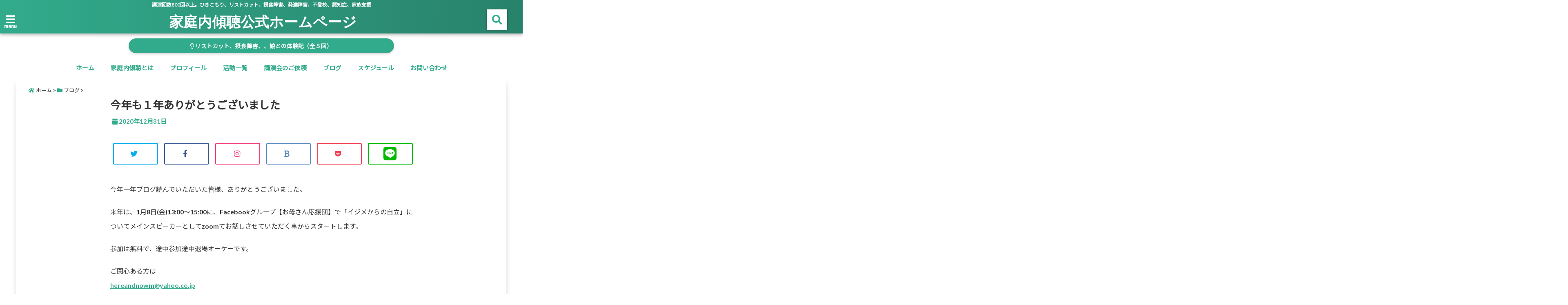

--- FILE ---
content_type: text/html; charset=UTF-8
request_url: https://kateinai-keicho.com/blog30/
body_size: 16132
content:
<!DOCTYPE html>
<!--[if lt IE 7]> <html class="ie6" lang="ja"
	prefix="og: https://ogp.me/ns#" > <![endif]-->
<!--[if IE 7]> <html class="i7" lang="ja"
	prefix="og: https://ogp.me/ns#" > <![endif]-->
<!--[if IE 8]> <html class="ie" lang="ja"
	prefix="og: https://ogp.me/ns#" > <![endif]-->
<!--[if gt IE 8]><!--> <html lang="ja"
	prefix="og: https://ogp.me/ns#" > <!--<![endif]-->
<head>
<!--[if lt IE 9]>
<script src="https://css3-mediaqueries-js.googlecode.com/svn/trunk/css3-mediaqueries.js"></script>
<script src="https://kateinai-keicho.com/wp-content/themes/elephant3/js/html5shiv.js"></script>
<![endif]-->
<meta charset="UTF-8" />
<meta name="viewport" content="width=device-width,initial-scale=1.0,user-scalable=no">
<meta name="format-detection" content="telephone=no" />
<title>今年も１年ありがとうございました | 家庭内傾聴公式ホームページ</title>
<link rel="alternate" type="application/rss+xml" title="家庭内傾聴公式ホームページ RSS Feed" href="https://kateinai-keicho.com/feed/" />
<link rel="pingback" href="https://kateinai-keicho.com/xmlrpc.php" />


<!-- All in One SEO Pack 3.3.3 によって Michael Torbert の Semper Fi Web Design[795,836] -->
<script type="application/ld+json" class="aioseop-schema">{"@context":"https://schema.org","@graph":[{"@type":"Organization","@id":"https://kateinai-keicho.com/#organization","url":"https://kateinai-keicho.com/","name":"\u5bb6\u5ead\u5185\u50be\u8074\u516c\u5f0f\u30db\u30fc\u30e0\u30da\u30fc\u30b8","sameAs":[]},{"@type":"WebSite","@id":"https://kateinai-keicho.com/#website","url":"https://kateinai-keicho.com/","name":"\u5bb6\u5ead\u5185\u50be\u8074\u516c\u5f0f\u30db\u30fc\u30e0\u30da\u30fc\u30b8","publisher":{"@id":"https://kateinai-keicho.com/#organization"},"potentialAction":{"@type":"SearchAction","target":"https://kateinai-keicho.com/?s={search_term_string}","query-input":"required name=search_term_string"}},{"@type":"WebPage","@id":"https://kateinai-keicho.com/blog30/#webpage","url":"https://kateinai-keicho.com/blog30/","inLanguage":"ja","name":"\u4eca\u5e74\u3082\uff11\u5e74\u3042\u308a\u304c\u3068\u3046\u3054\u3056\u3044\u307e\u3057\u305f","isPartOf":{"@id":"https://kateinai-keicho.com/#website"},"image":{"@type":"ImageObject","@id":"https://kateinai-keicho.com/blog30/#primaryimage","url":"https://kateinai-keicho.com/wp-content/uploads/2020/07/777.jpg","width":2015,"height":1463},"primaryImageOfPage":{"@id":"https://kateinai-keicho.com/blog30/#primaryimage"},"datePublished":"2020-12-31T00:33:41+09:00","dateModified":"2020-12-31T00:45:51+09:00"},{"@type":"Article","@id":"https://kateinai-keicho.com/blog30/#article","isPartOf":{"@id":"https://kateinai-keicho.com/blog30/#webpage"},"author":{"@id":"https://kateinai-keicho.com/author/tosa/#author"},"headline":"\u4eca\u5e74\u3082\uff11\u5e74\u3042\u308a\u304c\u3068\u3046\u3054\u3056\u3044\u307e\u3057\u305f","datePublished":"2020-12-31T00:33:41+09:00","dateModified":"2020-12-31T00:45:51+09:00","commentCount":0,"mainEntityOfPage":{"@id":"https://kateinai-keicho.com/blog30/#webpage"},"publisher":{"@id":"https://kateinai-keicho.com/#organization"},"articleSection":"\u30d6\u30ed\u30b0","image":{"@type":"ImageObject","@id":"https://kateinai-keicho.com/blog30/#primaryimage","url":"https://kateinai-keicho.com/wp-content/uploads/2020/07/777.jpg","width":2015,"height":1463}},{"@type":"Person","@id":"https://kateinai-keicho.com/author/tosa/#author","name":"tosa","sameAs":[],"image":{"@type":"ImageObject","@id":"https://kateinai-keicho.com/#personlogo","url":"https://secure.gravatar.com/avatar/e80e3f9966b4ff5d4875898f1e66c2f2?s=96&d=mm&r=g","width":96,"height":96,"caption":"tosa"}}]}</script>
<link rel="canonical" href="https://kateinai-keicho.com/blog30/" />
<meta property="og:type" content="article" />
<meta property="og:title" content="今年も１年ありがとうございました | 家庭内傾聴公式ホームページ" />
<meta property="og:description" content="今年一年ブログ読んでいただいた皆様、ありがとうございました。 来年は、1月8日(金)13:00～15:00に、Facebookグループ【お母さん応援団】で「イジメからの自立」についてメインスピーカーとしてzoomてお話しさせていただく事からスタートします。 参加は無料で、途中参加途中退場オーケーです。 ご関心ある方は hereandnowm@yahoo.co.jp までメールください。 当日のUR" />
<meta property="og:url" content="https://kateinai-keicho.com/blog30/" />
<meta property="og:site_name" content="家庭内傾聴公式ホームページ" />
<meta property="og:image" content="https://kateinai-keicho.com/wp-content/uploads/2020/07/777-1024x743.jpg" />
<meta property="fb:admins" content="miyae.tosa" />
<meta property="article:published_time" content="2020-12-31T00:33:41Z" />
<meta property="article:modified_time" content="2020-12-31T00:45:51Z" />
<meta property="og:image:secure_url" content="https://kateinai-keicho.com/wp-content/uploads/2020/07/777-1024x743.jpg" />
<meta name="twitter:card" content="summary_large_image" />
<meta name="twitter:title" content="今年も１年ありがとうございました | 家庭内傾聴公式ホームページ" />
<meta name="twitter:description" content="今年一年ブログ読んでいただいた皆様、ありがとうございました。 来年は、1月8日(金)13:00～15:00に、Facebookグループ【お母さん応援団】で「イジメからの自立」についてメインスピーカーとしてzoomてお話しさせていただく事からスタートします。 参加は無料で、途中参加途中退場オーケーです。 ご関心ある方は hereandnowm@yahoo.co.jp までメールください。 当日のUR" />
<meta name="twitter:image" content="https://kateinai-keicho.com/wp-content/uploads/2020/07/777-1024x743.jpg" />
			<script type="text/javascript" >
				window.ga=window.ga||function(){(ga.q=ga.q||[]).push(arguments)};ga.l=+new Date;
				ga('create', 'UA-7636425-2', 'auto');
				// Plugins
				
				ga('send', 'pageview');
			</script>
			<script async src="https://www.google-analytics.com/analytics.js"></script>
			<!-- All in One SEO Pack -->
<link rel='dns-prefetch' href='//ajax.googleapis.com' />
<link rel='dns-prefetch' href='//s.w.org' />
		<script type="text/javascript">
			window._wpemojiSettings = {"baseUrl":"https:\/\/s.w.org\/images\/core\/emoji\/12.0.0-1\/72x72\/","ext":".png","svgUrl":"https:\/\/s.w.org\/images\/core\/emoji\/12.0.0-1\/svg\/","svgExt":".svg","source":{"concatemoji":"https:\/\/kateinai-keicho.com\/wp-includes\/js\/wp-emoji-release.min.js?ver=5.3.20"}};
			!function(e,a,t){var n,r,o,i=a.createElement("canvas"),p=i.getContext&&i.getContext("2d");function s(e,t){var a=String.fromCharCode;p.clearRect(0,0,i.width,i.height),p.fillText(a.apply(this,e),0,0);e=i.toDataURL();return p.clearRect(0,0,i.width,i.height),p.fillText(a.apply(this,t),0,0),e===i.toDataURL()}function c(e){var t=a.createElement("script");t.src=e,t.defer=t.type="text/javascript",a.getElementsByTagName("head")[0].appendChild(t)}for(o=Array("flag","emoji"),t.supports={everything:!0,everythingExceptFlag:!0},r=0;r<o.length;r++)t.supports[o[r]]=function(e){if(!p||!p.fillText)return!1;switch(p.textBaseline="top",p.font="600 32px Arial",e){case"flag":return s([127987,65039,8205,9895,65039],[127987,65039,8203,9895,65039])?!1:!s([55356,56826,55356,56819],[55356,56826,8203,55356,56819])&&!s([55356,57332,56128,56423,56128,56418,56128,56421,56128,56430,56128,56423,56128,56447],[55356,57332,8203,56128,56423,8203,56128,56418,8203,56128,56421,8203,56128,56430,8203,56128,56423,8203,56128,56447]);case"emoji":return!s([55357,56424,55356,57342,8205,55358,56605,8205,55357,56424,55356,57340],[55357,56424,55356,57342,8203,55358,56605,8203,55357,56424,55356,57340])}return!1}(o[r]),t.supports.everything=t.supports.everything&&t.supports[o[r]],"flag"!==o[r]&&(t.supports.everythingExceptFlag=t.supports.everythingExceptFlag&&t.supports[o[r]]);t.supports.everythingExceptFlag=t.supports.everythingExceptFlag&&!t.supports.flag,t.DOMReady=!1,t.readyCallback=function(){t.DOMReady=!0},t.supports.everything||(n=function(){t.readyCallback()},a.addEventListener?(a.addEventListener("DOMContentLoaded",n,!1),e.addEventListener("load",n,!1)):(e.attachEvent("onload",n),a.attachEvent("onreadystatechange",function(){"complete"===a.readyState&&t.readyCallback()})),(n=t.source||{}).concatemoji?c(n.concatemoji):n.wpemoji&&n.twemoji&&(c(n.twemoji),c(n.wpemoji)))}(window,document,window._wpemojiSettings);
		</script>
		<style type="text/css">
img.wp-smiley,
img.emoji {
	display: inline !important;
	border: none !important;
	box-shadow: none !important;
	height: 1em !important;
	width: 1em !important;
	margin: 0 .07em !important;
	vertical-align: -0.1em !important;
	background: none !important;
	padding: 0 !important;
}
</style>
	<link rel='stylesheet' id='wp-block-library-css'  href='https://kateinai-keicho.com/wp-includes/css/dist/block-library/style.min.css?ver=5.3.20' type='text/css' media='all' />
<link rel='stylesheet' id='style-css'  href='https://kateinai-keicho.com/wp-content/themes/elephant3/style.css?ver=5.3.20' type='text/css' media='all' />
<link rel='stylesheet' id='child-style-css'  href='https://kateinai-keicho.com/wp-content/themes/elephant3-child/style.css?ver=5.3.20' type='text/css' media='all' />
<link rel='https://api.w.org/' href='https://kateinai-keicho.com/wp-json/' />
<link rel='shortlink' href='https://kateinai-keicho.com/?p=573' />
<link rel="alternate" type="application/json+oembed" href="https://kateinai-keicho.com/wp-json/oembed/1.0/embed?url=https%3A%2F%2Fkateinai-keicho.com%2Fblog30%2F" />
<link rel="alternate" type="text/xml+oembed" href="https://kateinai-keicho.com/wp-json/oembed/1.0/embed?url=https%3A%2F%2Fkateinai-keicho.com%2Fblog30%2F&#038;format=xml" />

<style type="text/css">




/*********************************************************
　カスタマイザーのサイトカラー対応部分
*********************************************************/
/*===============================
  1-AB.ヘッダーの背景色（メインカラー）
===============================*/
#header-upper-area {
	background: -webkit-linear-gradient(left, #32ab8c, #28826b); 
	background: linear-gradient(to right, #32ab8c, #28826b); 
}

/*===============================
  2.ヘッダー部分文字色
===============================*/
#left-menu { color: #ffffff;}
header .sitename a { color: #ffffff;}
header h1 { color: #ffffff;}
header .descr { color: #ffffff;}
.menu-title { color: #ffffff;}
header .sitename { color: #ffffff;}

/*===============================
3.SP&Tablet左メニューカラー
===============================*/
.left-menu-header { background:#32ab8c;}
#left-menu-wrap h4 { background:#32ab8c;}

/*===============================
4.ナビメニューの文字色
===============================*/
#spnaviwrap .spnavi ul li a { color: #32ab8c;}
#navi-large-area a { color: #32ab8c;}
#search-button { color: #32ab8c;}


/*===============================
  5.ナビメニューの文字色(MO)
===============================*/
#main-navigation li a:hover {color: #ffffff;}


/*===============================
  6.ナビメニュー背景色
===============================*/
#search-button{ background:#ffffff;}
.header-info{ background:#ffffff;}
#navi-large-area{ background:#ffffff;}
#spnaviwrap{ background:#ffffff;}
#under-navi{ background:#ffffff;}
/*===============================
  7.ナビメニュー背景色（MO)
===============================*/
#main-navigation li a:hover{ background:#32ab8c;}


/*===============================
  8.ナビドロップダウン文字色
===============================*/
#main-navigation li ul li a{ color: #ffffff;}

/*===============================
  9.ナビドロップダウン背景色
===============================*/
#main-navigation li ul li a{background:#32ab8c;}



/*===============================
  8.メインの文字色
===============================*/
body { color:#333333;}
.post h3 {	color:#333333;}

/*===============================
  9.リンク色
===============================*/
/*リンクテキストの色*/
a { color:#32ab8c;
}
/*ページャー*/
.pagination span, .pagination a {color: #32ab8c;}
.pagination .current {
	background-color: #32ab8c;
}
#comments input[type="submit"]{
	background-color: #32ab8c;
}
.kijisita-category a{background:#32ab8c;}
.hashtag a {color: #32ab8c;}
#prof-kijisita .prof-under-article-right-profurl a{background: #32ab8c;}
.tagcloud a{background: #32ab8c;}
#breadcrumb i.fa.fa-home{color: #32ab8c;}
#breadcrumb i.fa.fa-folder{color: #32ab8c;}
/*===============================
  10.リンク色（マウスオン）
===============================*/
/*リンクテキストの色*/
a:hover { color:#1e73be;}
/*ページャー*/
.pagination a:hover {background-color: #1e73be;}
#comments input[type="submit"]:hover{background-color: #1e73be;}

/*===============================
  11.ボタン型リンク色
===============================*/
/*普通のボタンの色*/
.btn-wrap a{ 
	background:#32ab8c;
	border:2px solid #32ab8c;
}
/*固定幅1のボタン*/
.btn-wrap.kotei1 a{ 
	background:#32ab8c;
	border:1px solid #32ab8c;
}

.btn-wrap.ghost a {
    border: 2px solid #32ab8c;
    color: #32ab8c;
}

/*===============================
  12.ボタン型リンク色(マウスオン）
===============================*/
/*普通のボタンの色*/
.btn-wrap a:hover{ 
	background:#18542d;
	border:2px solid #18542d;
}
/*固定幅1のボタン*/
.btn-wrap.kotei1 a:hover{ 
	background:#18542d;
	color:#fff;
	border:1px solid #18542d;
}
.btn-wrap.ghost a:hover {
    border: 2px solid #18542d;
	background:#18542d;
    color: #fff;
}

/*===============================
  13.スペシャルボタン
===============================*/
/*スペシャルボタンノーマル*/
.btn-wrap.spe a {
	border: 2px solid #32ab8c;
	background-color:#32ab8c;
}

.btn-wrap.spe a::before,
.btn-wrap.spe a::after {
	background: #32ab8c;
}
/*スペシャルボタンノーマル2*/
.btn-wrap.spe2 a {
	border: 2px solid #32ab8c;
	background-color:#32ab8c;
}

.btn-wrap.spe2 a::before,
.btn-wrap.spe2 a::after {
	background: #32ab8c;
}

/*ゴーストスペシャルボタン*/
.btn-wrap.ghostspe a {
	border: 2px solid #32ab8c;
	color: #32ab8c;
}
/*中央から出てくるボタン*/
.btn-wrap.zoomin a {
	border: 2px solid #32ab8c;
	color: #32ab8c;
}
.btn-wrap.zoomin a:hover::after {
	background: #32ab8c;
}
.btn-wrap.zoomin a:hover {
	background-color: #32ab8c;
	border-color: #32ab8c;
}

/*上からパタッと出てくるボタン*/
.btn-wrap.down a{
	border: 2px solid #32ab8c;
	color: #32ab8c;
}
.btn-wrap.down a::after {
	background: #32ab8c;
}


/*===============================
  14.スペシャルボタン（マウスオン）
===============================*/
/*スペシャルボタンノーマル*/
.btn-wrap.spe a:hover {
	border-color: #18542d;
	color: #18542d;
}

.btn-wrap.spe a:hover::before,
.btn-wrap.spe a:hover::after {
	background-color: #18542d;
}
/*スペシャルボタンノーマル2*/
.btn-wrap.spe2 a:hover {
	border-color: #18542d;
	color: #18542d;
}

.btn-wrap.spe2 a:hover::before,
.btn-wrap.spe2 a:hover::after {
	background-color: #18542d;
}
/*ゴーストスペシャルボタン*/
.btn-wrap.ghostspe a:hover {
	background-color: #18542d;
	border-color: #18542d;
}


/*===============================
  15.見出し色(H2,H3,H4)
===============================*/
.post h2{background: #32ab8c;}
h2{background: #32ab8c;}
.post .fukidasi h2{background: #32ab8c;}
.post .material h2{background: #32ab8c;}
.post .fukidasi h2:after{border-top: 15px solid #32ab8c;}
.post .shadow h2{background: #32ab8c;}
.post .ribbon h2{background: #32ab8c;}
.post .ribbon h2::before,
.post .ribbon h2::after{border-top: 5px solid #32ab8c;}
.post .ribbon h2::before{border-left: 5px solid #32ab8c;}
.post .ribbon h2::after{border-right: 5px solid #32ab8c;}
.post .under-gradline h2{color:#32ab8c;}
.post .under-gradline h2:after{
	background: -moz-linear-gradient(to right, #32ab8c, transparent);
	background: -webkit-linear-gradient(to right, #32ab8c, transparent);
	background: linear-gradient(to right, #32ab8c, transparent);
}
.post .first-big h2{color:#1a1a1a;}
.post .first-big h2:first-letter {
	color:#32ab8c;
	border-bottom:solid 3px #32ab8c;
}
.post .hamiwaku h2{
	border-top: solid 1px #32ab8c;
	border-bottom: solid 1px #32ab8c;
	color:#32ab8c;
}
.post .hamiwaku h2:before,.post .hamiwaku h2:after{
	background-color: #32ab8c;
}
.post .chapter h2{
	border:1px solid #32ab8c;
	color:#32ab8c;
}
.post .chapter h2::after{color: #32ab8c;}
.post .icon h2 {background:#32ab8c;}
.post h3 {
	border-color: #32ab8c;
	color:#32ab8c;
}
.post .h3underline h3 {
	border-color: #32ab8c;
	color:#32ab8c;
}
.post .thin-underline h3 {
	border-color: #32ab8c;
	color:#32ab8c;
}
.post .lh3 h3{
	border-color: #32ab8c;
	color:#32ab8c;
}
.post .stripes h3:after {
background: -webkit-repeating-linear-gradient(-45deg, #32ab8c, #32ab8c 0px, #fff 2px, #fff 2px);
background: repeating-linear-gradient(-45deg, #32ab8c, #32ab8c 0px, #fff 2px, #fff 2px);
}
.post .box2 h3{color: #32ab8c;}
.post .box2 h3::before{color: #32ab8c;}
.post .box2 h3::after{color: #A1B8D1;}
.post h4{	color:#32ab8c;}
.post .trans-color h4{	color:#32ab8c;}
.post .cube-icon h4{	color:#32ab8c;}
.post .left-border h4{border-color: #32ab8c;}
.post .left-thin-border h4{border-color: #32ab8c;}
#newposts h4.widgettitle {
background: #32ab8c;
}
.sankaku {
    border-top: 30px solid #32ab8c;
}
#side aside h4{background:#32ab8c;}

/*===============================
  16.見出し2（H2)文字色
===============================*/
h2{color: #ffffff;}
.post .material h2{color: #ffffff;}
h2.toppage{color:#1a1a1a;}
h2.archiev{color:#1a1a1a;}
.post h2{color: #ffffff;}
.post .ribbon h2{color: #ffffff;}
.post .icon h2 {color: #ffffff;}
.post .icon h2:before{color: #ffffff;}
#newposts h4.widgettitle {color: #ffffff;}
#side aside h4{color: #ffffff;}
#newposts h4.widgettitle span{color: #ffffff;}

/*===============================
  17.ポイントカラー背景色
===============================*/
.category_info p{background: #32ab8c;}
.prof-under-article{background: #32ab8c;}
#prof-kijisita{background: #32ab8c;}
.blogbox p { color: #32ab8c;}
.koukai { color: #32ab8c;}
.koushin { color: #32ab8c;}
#kanren .clearfix dt .blog_info {background: #32ab8c;}
.post ul li:before {background: #32ab8c;}
ol li:before  {color: #32ab8c;}
.page-template-page-one-column main ul li:before {background: #32ab8c;}
.page-template-page-one-column main ol li:before {color: #32ab8c;}
.blog-card-title::before {background: #32ab8c;}
.share-wrap{background: #32ab8c;}
.p-entry__push {background: #32ab8c;}
.p-shareButton__a-cont{background: #32ab8c;}
.flow {background: #32ab8c;}
#toc_container p.toc_title{background: #32ab8c;}
#toc_container p.toc_title:before{color: #32ab8c;}
/*固定幅2のボタン*/
.btn-wrap.kotei2 a{ 
	background:#32ab8c;
	border:1px solid #32ab8c;
}
.btn-wrap.kotei2 a:hover{ 
	color:#32ab8c;
	border:1px solid #32ab8c;
}
.prev dt{background: #32ab8c;}
.next dt{background: #32ab8c;}
#topnews .clearfix dd .blog_info p{color: #32ab8c;}
.readmore.wide-card{ color: #32ab8c;}
#newposts span{ color: #32ab8c;}
/*===============================
  18.ポイントカラー文字色
===============================*/
.category_info p{ color: #ffffff;}
.prof-under-article-title{ color: #ffffff;}
.blog-card-title::before{ color: #ffffff;}
.p-entry__push{ color: #ffffff;}
.p-entry__note{ color: #ffffff;}
.p-shareButton__a-cont__btn p{ color: #ffffff;}
.prev dt a{ color: #ffffff;}
.next dt a{ color: #ffffff;}
.prof-under-article{ color: #ffffff;}
.prof-under-article-right-sns a{ color: #ffffff;}
.prof-under-article-name a{ color: #ffffff;}
/*===============================
  19.CTA背景色
===============================*/
#cta-area{
	border-color:#FF9800;
	background:#FF9800;
}

/*===============================
  20.フッター背景色
===============================*/
#footer {	background: #32ab8c;
	}

/*===============================
  21.フッター文字色
===============================*/
/*フッターの見出し*/
#footer h4 {
	color: #ffffff;
}
#footer h4 a {
	color: #ffffff;
}
/*フッターナビの色*/
#footer-navigation li a{
	color: #ffffff;
}

/*フッターリスト表示*/ 
#footer_w ul li {
	color: #ffffff;
}
/* フッターcopyrightの文字色 */
#footer .copy {
	color: #ffffff;
}
/* フッターのテキストの色　*/
#footer p {
	color:#ffffff;
}
/*　フッターのリンクテキストマウスオン時の色　*/	
#footer_w a:hover {
		color: #ffffff;
	}
/*===============================
  22.フッターリンク文字色
===============================*/
/*　フッターのリンクテキストの色　*/	
#footer_w a {
		color: #18542d;
	}
/*　フッターのサイトタイトル色　*/	
#footer .copy a {
		color: #18542d;
	}
/*　フッターのリストの点の色　*/	
#footer_w ul li a:before {
		color: #18542d;
}
/*===============================
  23.フッターコピーライト部分背景色
===============================*/
#copy{background:#32ab8c;}

/*===============================
  24.上へボタンの背景色
===============================*/
#page-top a{background:#32ab8c;}

/*===============================
  25.ヘッダーお知らせ色
===============================*/
.header-info a{	background: #32ab8c;}

/*===============================
  26.ヘッダーお知らせ色（マウスオン）
===============================*/
.header-info a:hover{	background: #18542d;}



/*===============================
  27.トップページ最新記事カード色
===============================*/
#topnews dl.clearfix{background: #32ab8c;}
#newposts dl.clearfix{background: #32ab8c;}
	
/*===============================
  28.トップページ最新記事カード文字色
===============================*/
#topnews .clearfix dd h3 a{color: #000000;}
#newposts dl dd a{color: #000000;}



/*===============================
  31.32.ビジネスメニューの色
===============================*/
.header-contact{background: #32ab8c;}
.contact-message{color: #ffffff;}
.contact-tel a{color:#fff;}

/*33背景色*/
body{background:#ffffff;}

/**********************************
 カスタマイザーの切替え部分反映用
**********************************/
/*アイキャッチ画像右上のプロフィール表示・非表示*/
.writer {display:none}
/*アイキャッチ画像直後のプロフィール表示・非表示*/
#prof-upper-article{display:none;}
/*記事下のプロフィール表示・非表示*/
#prof-kijisita{display:none;}
/*この記事気に入ったらいいね表示・非表示*/
.share-wrap{display:none;}


/*ヘッダーのサブタイトルキャッチコピー部分の表示・非表示*/
header .descr {display:;}
.header-fixed-area-desc {display:;}

/*SP・Tablet用のナビ部分の表示・非表示*/
.spnavi {display:none;}
.header-fixed-area-spnavi {display:none;}

/*モバイルのフッターメニューの表示・非表示*/
#footer-kotei {display:;}

/*モバイルのフッターインスタボタンの表示・非表示*/
#instagram-box {display:;}

/*コメント部分の表示・非表示*/
#comments {display:none;}

/*サイト全体のフォント変更*/
body{	font-family:;	}

/*投稿日表示・非表示*/
.blogbox{display:;}
#topnews .clearfix dd .blog_info p{display:;}

/*前の記事へ次の記事へ表示・非表示*/
#p-navi{display:none;}

/*関連記事表示・非表示*/
#kijisita-wrap{display:none;}

/*アイキャッチ画像表示・非表示*/
#eyecatch{display:none;}

/*パンくずの表示位置*/
#breadcrumb{max-width:;}

/*ビジネスメニュー部分表示・非表示*/
.header-contact{display:none;}
/*ビジネスメニューボタン表示・非表示*/
.contact-tel{display:none;}
.contact-line{display:none;}
.contact-mail{display:none;}

@media only screen and (min-width: 781px) {
.contact-tel a{color: #ffffff;}
}
</style>

<style type="text/css">.recentcomments a{display:inline !important;padding:0 !important;margin:0 !important;}</style><style type="text/css">.broken_link, a.broken_link {
	text-decoration: line-through;
}</style><link rel="icon" href="https://kateinai-keicho.com/wp-content/uploads/2020/02/cropped-スクリーンショット-2020-02-17-13.18.04-32x32.jpg" sizes="32x32" />
<link rel="icon" href="https://kateinai-keicho.com/wp-content/uploads/2020/02/cropped-スクリーンショット-2020-02-17-13.18.04-192x192.jpg" sizes="192x192" />
<link rel="apple-touch-icon-precomposed" href="https://kateinai-keicho.com/wp-content/uploads/2020/02/cropped-スクリーンショット-2020-02-17-13.18.04-180x180.jpg" />
<meta name="msapplication-TileImage" content="https://kateinai-keicho.com/wp-content/uploads/2020/02/cropped-スクリーンショット-2020-02-17-13.18.04-270x270.jpg" />



<!-- OGP -->
<meta property="og:type" content="website">
<meta property="og:description" content="今年一年ブログ読んでいただいた皆様、ありがとうございました。 来年は、1月8日(金)13:00～15:00に、Facebookグループ【お母さん応援団】で「イジメからの自立」に ... ">
<meta property="og:title" content="今年も１年ありがとうございました">
<meta property="og:url" content="https://kateinai-keicho.com/blog30/">
<meta property="og:image" content="https://kateinai-keicho.com/wp-content/uploads/2020/07/777.jpg">
<meta property="og:site_name" content="家庭内傾聴公式ホームページ">
<meta property="og:locale" content="ja_JP" />
<meta property="fb:admins" content="280000225843319">
<meta property="fb:app_id" content="1760580897575502">
<!-- /OGP -->
<!-- その他 -->

</head>


<body class="post-template-default single single-post postid-573 single-format-standard">
<div id="totalcover">
<!-- Facebookのこの記事気に入ったらいいね用 -->
<div id="fb-root"></div>
<script>(function(d, s, id) {
  var js, fjs = d.getElementsByTagName(s)[0];
  if (d.getElementById(id)) return;
  js = d.createElement(s); js.id = id;
  js.src = "//connect.facebook.net/ja_JP/sdk.js#xfbml=1&version=v2.9&appId=1791998471112354";
  fjs.parentNode.insertBefore(js, fjs);
}(document, 'script', 'facebook-jssdk'));</script>
<!-- /Facebookのこの記事気に入ったらいいね用 -->

<!-- お問い合わせ -->
<div class="header-contact clearfix">
	<div class="contact-message"></div>
	<div class="contact-mail"><a href="">お問い合わせ</a></div>
	<div class="contact-line"><a href="https://line.me/R/ti/p/%40" target="_blank">LINE</a></div>
	<div class="contact-tel"><a href="tel:"><i class="fas fa-phone-square"></i> :</a></div>
</div>
<!-- ヘッダーエリアカバー -->
<div id="header-upper-area" class="">
<header> 
<!-- キャプション -->
	    <p class="descr ">
    講演回数800回以上。ひきこもり、リストカット、摂食障害、発達障害、不登校、認知症、家族支援    </p>
	<!-- キャッチコピー -->
<!-- ロゴ・タイトルエリア -->		
<div id="logo-area">
	<!-- 左ハンバーガーメニュー -->
<input type="checkbox" id="start-menu">
<label for="start-menu">
	<div id="left-menu" class="ripple"><i class="fa fa-bars" aria-hidden="true"></i></div>
		<div class="left-menu-close ">×</div>
		<div class="menu-title"><span class="gf">menu</span></div>
	
</label> 
	<!-- 開いたときのメニュー -->
			<div id="left-menu-wrap">
				<div class="left-menu-header">
				<p class="sitename">
 			        			家庭内傾聴公式ホームページ    			    			</p>	
				</div>
				<div class="left-menu-style">
				<div class="menu-%e3%83%a1%e3%82%a4%e3%83%b3%ef%bc%86%e5%b7%a6%e3%83%a1%e3%83%8b%e3%83%a5%e3%83%bc-container"><ul id="menu-%e3%83%a1%e3%82%a4%e3%83%b3%ef%bc%86%e5%b7%a6%e3%83%a1%e3%83%8b%e3%83%a5%e3%83%bc" class="menu"><li id="menu-item-29" class="menu-item menu-item-type-custom menu-item-object-custom menu-item-home menu-item-29"><a href="https://kateinai-keicho.com">ホーム</a></li>
<li id="menu-item-31" class="menu-item menu-item-type-post_type menu-item-object-page menu-item-31"><a href="https://kateinai-keicho.com/what/">家庭内傾聴とは</a></li>
<li id="menu-item-33" class="menu-item menu-item-type-post_type menu-item-object-page menu-item-33"><a href="https://kateinai-keicho.com/profile/">プロフィール</a></li>
<li id="menu-item-403" class="menu-item menu-item-type-post_type menu-item-object-page menu-item-403"><a href="https://kateinai-keicho.com/katudouichirann/">活動一覧</a></li>
<li id="menu-item-32" class="menu-item menu-item-type-post_type menu-item-object-page menu-item-32"><a href="https://kateinai-keicho.com/lecture/">講演会のご依頼</a></li>
<li id="menu-item-276" class="menu-item menu-item-type-taxonomy menu-item-object-category current-post-ancestor current-menu-parent current-post-parent menu-item-276"><a href="https://kateinai-keicho.com/category/%e3%83%96%e3%83%ad%e3%82%b0/">ブログ</a></li>
<li id="menu-item-246" class="menu-item menu-item-type-post_type menu-item-object-page menu-item-246"><a href="https://kateinai-keicho.com/schedule/">スケジュール</a></li>
<li id="menu-item-30" class="menu-item menu-item-type-post_type menu-item-object-page current-post-parent menu-item-30"><a href="https://kateinai-keicho.com/contact/">お問い合わせ</a></li>
</ul></div>				</div>
											 <div class="left-menu-yohaku"></div>
			 </div>
	<!-- 開いたときのメニュー -->		 
<!-- /左ハンバーガーメニュー -->	<!-- ロゴ又はブログ名 -->
	<div id="logo" class="">
    <p class="sitename"><a class="gf" href="https://kateinai-keicho.com/">
        家庭内傾聴公式ホームページ        </a></p>	
	</div>


<!-- モーダル検索 -->
	<input type="checkbox" id="start-search">
	<label for="start-search">
  		 <div id="search-button" class="ripple "><i class="fa fa-search ripple" aria-hidden="true"></i></div>
		 <div id="search-button-close">×</div>
	</label> 
			<!-- 開いたときの検索フォーム -->
			<div id="search-wrap">
			<div id="search" class="">
  <form method="get" id="searchform" action="https://kateinai-keicho.com/">
    <label class="hidden" for="s">
          </label>
    <input type="text" placeholder="サイト内を検索"　value=""  name="s" id="s" />
<button type="submit" id="searchsubmit" value="Search"><i class="fas fa-search"></i></button>
</form>
</div>	
			</div>
			<!-- 開いたときの検索フォーム -->
<!-- /モーダル検索 -->

</div>
<!-- /ロゴ・タイトル・ナビエリア -->
<!-- ここで一旦フロートクリア -->
<div class="clear">
</div>
<!-- /ここで一旦フロートクリア -->
</header>
</div>
<!-- /header-upper-area -->
<div class="header-fixed-area-desc"></div>
<div class="header-fixed-area-main"></div>
<!--ヘッダー上お知らせ-->
<div class="header-info "><a href="https://kateinai-keicho.com/taikenki-1/" class="ripple"><i class="far fa-lightbulb"></i> リストカット、摂食障害、、娘との体験記（全５回）</a></div>
<!--ヘッダー上お知らせ-->
	<!--ナビメニューエリア-->
<div id="navi-large-area" class="smanone">
	<!-- ナビメニュー -->
	<div id="navi-area">
    <nav id="main-navigation" class="smanone clearfix">
    <div class="menu-%e3%83%a1%e3%82%a4%e3%83%b3%ef%bc%86%e5%b7%a6%e3%83%a1%e3%83%8b%e3%83%a5%e3%83%bc-container"><ul id="menu-%e3%83%a1%e3%82%a4%e3%83%b3%ef%bc%86%e5%b7%a6%e3%83%a1%e3%83%8b%e3%83%a5%e3%83%bc-1" class="menu"><li class="menu-item menu-item-type-custom menu-item-object-custom menu-item-home menu-item-29"><a href="https://kateinai-keicho.com">ホーム</a></li>
<li class="menu-item menu-item-type-post_type menu-item-object-page menu-item-31"><a href="https://kateinai-keicho.com/what/">家庭内傾聴とは</a></li>
<li class="menu-item menu-item-type-post_type menu-item-object-page menu-item-33"><a href="https://kateinai-keicho.com/profile/">プロフィール</a></li>
<li class="menu-item menu-item-type-post_type menu-item-object-page menu-item-403"><a href="https://kateinai-keicho.com/katudouichirann/">活動一覧</a></li>
<li class="menu-item menu-item-type-post_type menu-item-object-page menu-item-32"><a href="https://kateinai-keicho.com/lecture/">講演会のご依頼</a></li>
<li class="menu-item menu-item-type-taxonomy menu-item-object-category current-post-ancestor current-menu-parent current-post-parent menu-item-276"><a href="https://kateinai-keicho.com/category/%e3%83%96%e3%83%ad%e3%82%b0/">ブログ</a></li>
<li class="menu-item menu-item-type-post_type menu-item-object-page menu-item-246"><a href="https://kateinai-keicho.com/schedule/">スケジュール</a></li>
<li class="menu-item menu-item-type-post_type menu-item-object-page current-post-parent menu-item-30"><a href="https://kateinai-keicho.com/contact/">お問い合わせ</a></li>
</ul></div>    </nav>

	</div>
	<!-- ナビメニュー -->
</div>
<!--/ナビメニューエリア-->
	<!-- スマホナビ --> 
<div id="spnaviwrap" class="pcnone">
	<div class="spnavi">
 	<nav id="main-navigation" class="pcnone clearfix">
	<div class="menu"><ul>
<li class="page_item page-item-5"><a href="https://kateinai-keicho.com/contact/">お問い合わせ・お申し込み</a></li>
<li class="page_item page-item-8"><a href="https://kateinai-keicho.com/sitemap/">サイトマップ</a></li>
<li class="page_item page-item-36"><a href="https://kateinai-keicho.com/policy/">プライバシーポリシー</a></li>
<li class="page_item page-item-20"><a href="https://kateinai-keicho.com/profile/">プロフィール</a></li>
<li class="page_item page-item-42 current_page_parent"><a href="https://kateinai-keicho.com/homepage2/">ホームページ（投稿）</a></li>
<li class="page_item page-item-382"><a href="https://kateinai-keicho.com/oyanokai/">不登校・ひきこもり家族会『からふる』</a></li>
<li class="page_item page-item-297"><a href="https://kateinai-keicho.com/kobetu/">個人相談</a></li>
<li class="page_item page-item-23"><a href="https://kateinai-keicho.com/voice/">受講生の声</a></li>
<li class="page_item page-item-378"><a href="https://kateinai-keicho.com/keichousalon/">家庭内傾聴サロン</a></li>
<li class="page_item page-item-18"><a href="https://kateinai-keicho.com/what/">家庭内傾聴とは</a></li>
<li class="page_item page-item-376"><a href="https://kateinai-keicho.com/kojinnzoom/">家庭内傾聴個人向けZOOM講座</a></li>
<li class="page_item page-item-465"><a href="https://kateinai-keicho.com/shien/">支援者向けZOOM講座</a></li>
<li class="page_item page-item-394"><a href="https://kateinai-keicho.com/katudouichirann/">活動一覧</a></li>
<li class="page_item page-item-384"><a href="https://kateinai-keicho.com/yobougame/">認知症予防ゲーム</a></li>
<li class="page_item page-item-239"><a href="https://kateinai-keicho.com/schedule/">講座、ワークショップのスケジュール</a></li>
<li class="page_item page-item-19"><a href="https://kateinai-keicho.com/lecture/">講演会のご依頼</a></li>
<li class="page_item page-item-40"><a href="https://kateinai-keicho.com/">講演回数800回以上。家庭内傾聴公式ホームページ</a></li>
</ul></div>
	</nav>
	</div>
</div>
<!-- /スマホナビ --> 
<!--ヘッダー画像-->
<!-- /ヘッダー画像 --> 
		<div id="under-navi"></div>
			<div id="wrapper"><div id="content">
  <div id="contentInner" class="">
          <!--ぱんくず -->
          <div id="breadcrumb">
           <div itemscope itemtype="http://data-vocabulary.org/Breadcrumb"> <a href="https://kateinai-keicho.com" itemprop="url"><i class="fa fa-home" aria-hidden="true"></i><span itemprop="title"> ホーム</span></a> &gt;   </div><i class="fa fa-folder" aria-hidden="true"></i>
                                                <div itemscope itemtype="http://data-vocabulary.org/Breadcrumb"><a href="https://kateinai-keicho.com/category/%e3%83%96%e3%83%ad%e3%82%b0/" itemprop="url"><span itemprop="title">ブログ</span></a> &gt; </div>
                      </div>
          <!--/ ぱんくず --> 
<main class="none-sidebar">
 <article>
  <div class="post"> 
	<div class="post-inner">
	<div id="container" class=" lh3 "> 
<!? ここから記事タイトル上ウィジェット ?>
<div id="up-articles" class="smanone">
          </div>
<div id="up-articles-sp" class="pcnone">
          </div>
<!? ここまで記事タイトル上ウィジェット ?>

          <!--ループ開始 -->
          	
          <h1 class="entry-title">
            今年も１年ありがとうございました          </h1>
<div class="titie-sita-area">
  <div class="blogbox">
	<div class="koukai"><i class="fas fa-calendar"></i>  
       <time class="published" datetime="2020年12月31日"> 2020年12月31日</time>
	</div>
	<div class="koushin">
<!-- update date -->
    </div>
 </div>	
	<div class="writer">
	    <div class="writer-img"><img src="https://secure.gravatar.com/avatar/e80e3f9966b4ff5d4875898f1e66c2f2?s=100&#038;d=mm&#038;r=g" width="100" height="100" alt="アバター" class="avatar avatar-100 wp-user-avatar wp-user-avatar-100 photo avatar-default" /></div>
		<div class="writer-title"><i class="fa fa-pencil-square" aria-hidden="true"></i> <span class="gf">WRITER</span> </div>
		<div class="writer-name"><a href="https://kateinai-keicho.com/author/tosa/" title="tosa の投稿" rel="author">tosa</a></div>
	</div>
</div>
<!? ここからアイキャッチ画像 ?>
<div id="eyecatch" class="animated fadeIn">
　<div class="ec-position">
  <img width="2015" height="1463" src="https://kateinai-keicho.com/wp-content/uploads/2020/07/777.jpg" class="attachment-full size-full wp-post-image" alt="" srcset="https://kateinai-keicho.com/wp-content/uploads/2020/07/777.jpg 2015w, https://kateinai-keicho.com/wp-content/uploads/2020/07/777-300x218.jpg 300w, https://kateinai-keicho.com/wp-content/uploads/2020/07/777-1024x743.jpg 1024w, https://kateinai-keicho.com/wp-content/uploads/2020/07/777-768x558.jpg 768w, https://kateinai-keicho.com/wp-content/uploads/2020/07/777-1536x1115.jpg 1536w, https://kateinai-keicho.com/wp-content/uploads/2020/07/777-390x283.jpg 390w, https://kateinai-keicho.com/wp-content/uploads/2020/07/777-250x182.jpg 250w, https://kateinai-keicho.com/wp-content/uploads/2020/07/777-175x127.jpg 175w, https://kateinai-keicho.com/wp-content/uploads/2020/07/777-150x109.jpg 150w" sizes="(max-width: 2015px) 100vw, 2015px" /> </div>
</div>
<!? ここまでアイキャッチ画像 ?>
<div class="kijisita-sns-button">

<div class="share animated fadeIn">

 

<div class="sns snsghost">
<ul class="clearfix">
<!--ツイートボタン-->
<li class="twitter ripple  snsghost"> 
<a href="http://twitter.com/intent/tweet?url=https%3A%2F%2Fkateinai-keicho.com%2Fblog30%2F&text=%E4%BB%8A%E5%B9%B4%E3%82%82%EF%BC%91%E5%B9%B4%E3%81%82%E3%82%8A%E3%81%8C%E3%81%A8%E3%81%86%E3%81%94%E3%81%96%E3%81%84%E3%81%BE%E3%81%97%E3%81%9F&via=&tw_p=tweetbutton" target="_blank"><span class="sns-icon"><i class="fab fa-twitter"></i></span><span class="sns-count"></span></a>
</li>

<!--Facebookボタン-->      
<li class="facebook ripple  snsghost">       
<a href="http://www.facebook.com/sharer.php?src=bm&u=https%3A%2F%2Fkateinai-keicho.com%2Fblog30%2F&t=%E4%BB%8A%E5%B9%B4%E3%82%82%EF%BC%91%E5%B9%B4%E3%81%82%E3%82%8A%E3%81%8C%E3%81%A8%E3%81%86%E3%81%94%E3%81%96%E3%81%84%E3%81%BE%E3%81%97%E3%81%9F" onclick="javascript:window.open(this.href, '', 'menubar=no,toolbar=no,resizable=yes,scrollbars=yes,height=300,width=600');return false;"><span class="sns-icon"><i class="fab fa-facebook-f"></i></span><span class="sns-count"></span></a>
</li>
      
<!--Instagramボタン-->
<li class="instagram ripple  snsghost">
<a href="https://www.instagram.com/" target="_blank" rel="noopener noreferrer"><span class="sns-icon"><i class="fab fa-instagram"></i></span></a>
</li>

<!--はてブボタン-->  
<li class="hatebu ripple  snsghost"> 
<a href="http://b.hatena.ne.jp/add?mode=confirm&url=https%3A%2F%2Fkateinai-keicho.com%2Fblog30%2F" onclick="javascript:window.open(this.href, '', 'menubar=no,toolbar=no,resizable=yes,scrollbars=yes,height=400,width=510');return false;" ><span class="sns-icon"><i class="fas fa-bold"></i></span><span class="sns-count"></span></a>
</li>

<!--ポケットボタン-->      
<li class="pocket ripple  snsghost">
<a href="http://getpocket.com/edit?url=https%3A%2F%2Fkateinai-keicho.com%2Fblog30%2F&title=%E4%BB%8A%E5%B9%B4%E3%82%82%EF%BC%91%E5%B9%B4%E3%81%82%E3%82%8A%E3%81%8C%E3%81%A8%E3%81%86%E3%81%94%E3%81%96%E3%81%84%E3%81%BE%E3%81%97%E3%81%9F" target="_blank" rel="noopener noreferrer"><span class="sns-icon"><i class="fab fa-get-pocket"></i></span><span class="sns-count"></span></a>
</li>

<!--LINEボタン-->   
<li class="line ripple  snsghost">
<a href="http://line.me/R/msg/text/?%E4%BB%8A%E5%B9%B4%E3%82%82%EF%BC%91%E5%B9%B4%E3%81%82%E3%82%8A%E3%81%8C%E3%81%A8%E3%81%86%E3%81%94%E3%81%96%E3%81%84%E3%81%BE%E3%81%97%E3%81%9F%0Ahttps%3A%2F%2Fkateinai-keicho.com%2Fblog30%2F" target="_blank" rel="noopener noreferrer"><i class="fab fa-line"></i></a>
</li>  

</ul>  
</div>

</div></div>
<!? ここからアイキャッチ下 ?>
<div id="under-eyecatch" class="smanone">
          </div>
<div id="under-eyecatch-sp" class="pcnone">
          </div>
<!? ここまでアイキャッチ下 ?>
<!-- この記事を書いた人【記事上】　ここから -->
<div id="prof-upper-article">
<div class="prof-under-article clearfix ">
	<div class="prof-under-article-title">
	<i class="fa fa-pencil-square" aria-hidden="true"></i>この記事を書いている人 - <span class="gf">WRITER</span> -
	</div>
	<div class="prof-under-article-left">
	<img src="https://secure.gravatar.com/avatar/e80e3f9966b4ff5d4875898f1e66c2f2?s=150&#038;d=mm&#038;r=g" width="150" height="150" alt="アバター" class="avatar avatar-150 wp-user-avatar wp-user-avatar-150 photo avatar-default" />		<div class="prof-under-article-name">
		<a href="https://kateinai-keicho.com/author/tosa/" title="tosa の投稿" rel="author">tosa</a>		</div>
	</div>
	<div class="prof-under-article-right">
		<div class="prof-under-article-right-sns">
		</div>
		<div class="prof-under-article-right-description smanone">
					</div>
		<div class="prof-under-article-right-profurl">
					</div>
	</div>	
</div>
</div>
<!-- この記事を書いた人【記事上】ここまで -->   
          <p>今年一年ブログ読んでいただいた皆様、ありがとうございました。</p>
<p>来年は、1月8日(金)13:00～15:00に、Facebookグループ【お母さん応援団】で「イジメからの自立」についてメインスピーカーとしてzoomてお話しさせていただく事からスタートします。</p>
<p>参加は無料で、途中参加途中退場オーケーです。</p>
<p>ご関心ある方は<br />
<a href="mailto:hereandnowm@yahoo.co.jp">hereandnowm@yahoo.co.jp</a><br />
までメールください。</p>
<p>当日のURLを、お送りします。</p>
<p>来年もよろしくお願いいたします。</p>
<p>みんなでつながっていきましょう。</p>
<p>よいお年をお迎えください。</p>
                    <aside>
<!? ここから記事終わり宣伝 ?>
<div id="down-articles">
     <div class="textwidget"><p>&nbsp;</p>
<p><strong>★土佐みやえに直接相談してみたい方は<a href="https://kateinai-keicho.com/kojinnzoom/">こちら</a>をご覧ください。</strong></p>
<p>&nbsp;</p>
</div></div>
<!? ここまで記事終わり宣伝 ?>
<!-- 記事がよかったらいいね　ここから -->   
<div class="share-wrap "><div class="share-img">
<img width="2015" height="1463" src="https://kateinai-keicho.com/wp-content/uploads/2020/07/777.jpg" class="attachment-full size-full wp-post-image" alt="" srcset="https://kateinai-keicho.com/wp-content/uploads/2020/07/777.jpg 2015w, https://kateinai-keicho.com/wp-content/uploads/2020/07/777-300x218.jpg 300w, https://kateinai-keicho.com/wp-content/uploads/2020/07/777-1024x743.jpg 1024w, https://kateinai-keicho.com/wp-content/uploads/2020/07/777-768x558.jpg 768w, https://kateinai-keicho.com/wp-content/uploads/2020/07/777-1536x1115.jpg 1536w, https://kateinai-keicho.com/wp-content/uploads/2020/07/777-390x283.jpg 390w, https://kateinai-keicho.com/wp-content/uploads/2020/07/777-250x182.jpg 250w, https://kateinai-keicho.com/wp-content/uploads/2020/07/777-175x127.jpg 175w, https://kateinai-keicho.com/wp-content/uploads/2020/07/777-150x109.jpg 150w" sizes="(max-width: 2015px) 100vw, 2015px" /></div>
<div class="share-right">
<p>＼フォローお願いします／</p>
<div class="share-right-inner">
<div class="tw-follow"><a href="https://twitter.com/?ref_src=twsrc%5Etfw" class="twitter-follow-button" data-show-count="true">Follow</a><script async src="https://platform.twitter.com/widgets.js" charset="utf-8"></script></div>
<div class="fb-follow"><div class="fb-like" data-href="" data-layout="button_count" data-action="like" data-show-faces="false" data-share="false"></div>
<span class="p-shareButton__fb-unable"></span></div><div class="feedly">
<a href="https://feedly.com/i/subscription/feed/https:///feed"  target="blank"><i class="fa fa-rss"></i>&nbsp;feedly&nbsp; </a>
</div> 
</div>
</div>
 </div><!-- 記事がよかったらいいね　ここまで --><div class="kijisita-sns-button">

<div class="share animated fadeIn">

 

<div class="sns snsghost">
<ul class="clearfix">
<!--ツイートボタン-->
<li class="twitter ripple  snsghost"> 
<a href="http://twitter.com/intent/tweet?url=https%3A%2F%2Fkateinai-keicho.com%2Fblog30%2F&text=%E4%BB%8A%E5%B9%B4%E3%82%82%EF%BC%91%E5%B9%B4%E3%81%82%E3%82%8A%E3%81%8C%E3%81%A8%E3%81%86%E3%81%94%E3%81%96%E3%81%84%E3%81%BE%E3%81%97%E3%81%9F&via=&tw_p=tweetbutton" target="_blank"><span class="sns-icon"><i class="fab fa-twitter"></i></span><span class="sns-count"></span></a>
</li>

<!--Facebookボタン-->      
<li class="facebook ripple  snsghost">       
<a href="http://www.facebook.com/sharer.php?src=bm&u=https%3A%2F%2Fkateinai-keicho.com%2Fblog30%2F&t=%E4%BB%8A%E5%B9%B4%E3%82%82%EF%BC%91%E5%B9%B4%E3%81%82%E3%82%8A%E3%81%8C%E3%81%A8%E3%81%86%E3%81%94%E3%81%96%E3%81%84%E3%81%BE%E3%81%97%E3%81%9F" onclick="javascript:window.open(this.href, '', 'menubar=no,toolbar=no,resizable=yes,scrollbars=yes,height=300,width=600');return false;"><span class="sns-icon"><i class="fab fa-facebook-f"></i></span><span class="sns-count"></span></a>
</li>
      
<!--Instagramボタン-->
<li class="instagram ripple  snsghost">
<a href="https://www.instagram.com/" target="_blank" rel="noopener noreferrer"><span class="sns-icon"><i class="fab fa-instagram"></i></span></a>
</li>

<!--はてブボタン-->  
<li class="hatebu ripple  snsghost"> 
<a href="http://b.hatena.ne.jp/add?mode=confirm&url=https%3A%2F%2Fkateinai-keicho.com%2Fblog30%2F" onclick="javascript:window.open(this.href, '', 'menubar=no,toolbar=no,resizable=yes,scrollbars=yes,height=400,width=510');return false;" ><span class="sns-icon"><i class="fas fa-bold"></i></span><span class="sns-count"></span></a>
</li>

<!--ポケットボタン-->      
<li class="pocket ripple  snsghost">
<a href="http://getpocket.com/edit?url=https%3A%2F%2Fkateinai-keicho.com%2Fblog30%2F&title=%E4%BB%8A%E5%B9%B4%E3%82%82%EF%BC%91%E5%B9%B4%E3%81%82%E3%82%8A%E3%81%8C%E3%81%A8%E3%81%86%E3%81%94%E3%81%96%E3%81%84%E3%81%BE%E3%81%97%E3%81%9F" target="_blank" rel="noopener noreferrer"><span class="sns-icon"><i class="fab fa-get-pocket"></i></span><span class="sns-count"></span></a>
</li>

<!--LINEボタン-->   
<li class="line ripple  snsghost">
<a href="http://line.me/R/msg/text/?%E4%BB%8A%E5%B9%B4%E3%82%82%EF%BC%91%E5%B9%B4%E3%81%82%E3%82%8A%E3%81%8C%E3%81%A8%E3%81%86%E3%81%94%E3%81%96%E3%81%84%E3%81%BE%E3%81%97%E3%81%9F%0Ahttps%3A%2F%2Fkateinai-keicho.com%2Fblog30%2F" target="_blank" rel="noopener noreferrer"><i class="fab fa-line"></i></a>
</li>  

</ul>  
</div>

</div></div>
<!-- 記事終わりカテゴリーとタグ -->
<div class="kijisita-category">
	<a href="https://kateinai-keicho.com/category/%e3%83%96%e3%83%ad%e3%82%b0/" rel="category tag">ブログ</a></div>
<div class="hashtag">
	</div>  
<!-- /記事終わりカテゴリーとタグ -->
 	 </div>
    <!--/#container--> 





<!? ここからCTA ?>
<div id="cta-area" class="none-sidebar">
<div class="cta">
               </div>
</div>
<!? ここまでCTA ?>
<!-- この記事を書いた人【記事下】ここから -->
<div id="prof-kijisita" class="">
<div id="prof-kijisita-inner">
<div class="prof-under-article clearfix">
	<div class="prof-under-article-title">
	<i class="fa fa-pencil-square" aria-hidden="true"></i>この記事を書いている人 - <span class="gf">WRITER</span> -
	</div>
		<div class="prof-under-article-left">
		<img src="https://secure.gravatar.com/avatar/e80e3f9966b4ff5d4875898f1e66c2f2?s=250&#038;d=mm&#038;r=g" width="250" height="250" alt="アバター" class="avatar avatar-250 wp-user-avatar wp-user-avatar-250 photo avatar-default" />			<div class="prof-under-article-name">
			<a href="https://kateinai-keicho.com/author/tosa/" title="tosa の投稿" rel="author">tosa</a>			</div>
		</div>
		<div class="prof-under-article-right">
			<div class="prof-under-article-right-sns">
			</div>
			<div class="prof-under-article-right-description">
						</div>
			<div class="prof-under-article-right-profurl">
						</div>
		</div>	
</div>
</div>
</div>
<!-- この記事を書いた人【記事下】ここまで -->   
<!--ここからCTA下フリースペース-->
<div id="under-cta"　class="clearfix">
	<div id="under-cta-inner" class="clearfix">
		      			</div>
</div>
<!--ここまでCTA下フリースペース-->
<!-- スマホ/Tabletのアドセンス -->
<div id="adsense-mobile" class="pcnone">
</div>
<!-- PCのアドセンス -->
<div id="adsense-pc" class="smanone">
</div>

					 </div>
	<!-- post-inner -->
	</div>
	<!--/post--> 

<!--ページナビ-->
<div id="p-navi" class="clearfix">
	<div id="p-navi-inner">
			<!--ページナビ前の記事-->
			 			 <div class="prev ripple">
			<a href="https://kateinai-keicho.com/blog29/">
              <div class="prev-label"><i class="fa fa-arrow-circle-left" aria-hidden="true"></i> 前の記事 -<span class="gf">Prev</span>-</div>
					<div class="p-navi-trim">
						<div class="p-navi-thum">	
						<img width="175" height="127" src="https://kateinai-keicho.com/wp-content/uploads/2020/07/777-175x127.jpg" class="attachment-thumb175 size-thumb175 wp-post-image" alt="" srcset="https://kateinai-keicho.com/wp-content/uploads/2020/07/777-175x127.jpg 175w, https://kateinai-keicho.com/wp-content/uploads/2020/07/777-300x218.jpg 300w, https://kateinai-keicho.com/wp-content/uploads/2020/07/777-1024x743.jpg 1024w, https://kateinai-keicho.com/wp-content/uploads/2020/07/777-768x558.jpg 768w, https://kateinai-keicho.com/wp-content/uploads/2020/07/777-1536x1115.jpg 1536w, https://kateinai-keicho.com/wp-content/uploads/2020/07/777-390x283.jpg 390w, https://kateinai-keicho.com/wp-content/uploads/2020/07/777-250x182.jpg 250w, https://kateinai-keicho.com/wp-content/uploads/2020/07/777-150x109.jpg 150w, https://kateinai-keicho.com/wp-content/uploads/2020/07/777.jpg 2015w" sizes="(max-width: 175px) 100vw, 175px" />						</div>
					</div>
					<div class="prev-title">
					<p>『その一言ちょっと待って』</p>
					</div>
				</a>
			</div>
						<!-- /ページナビ前の記事-->
                			<!--ページナビ次の記事-->
						<div class="next ripple"><a href="https://kateinai-keicho.com/blog31/">
				<div class="next-label"><i class="fa fa-arrow-circle-right" aria-hidden="true"></i> 次の記事 -<span class="gf">Next</span>-</div>
				<div class="next-title"><p>明けましておめでとうございます</p></div>
 				<div class="p-navi-trim"> 
					<div class="p-navi-thum">	
				 	<img width="175" height="127" src="https://kateinai-keicho.com/wp-content/uploads/2020/07/777-175x127.jpg" class="attachment-thumb175 size-thumb175 wp-post-image" alt="" srcset="https://kateinai-keicho.com/wp-content/uploads/2020/07/777-175x127.jpg 175w, https://kateinai-keicho.com/wp-content/uploads/2020/07/777-300x218.jpg 300w, https://kateinai-keicho.com/wp-content/uploads/2020/07/777-1024x743.jpg 1024w, https://kateinai-keicho.com/wp-content/uploads/2020/07/777-768x558.jpg 768w, https://kateinai-keicho.com/wp-content/uploads/2020/07/777-1536x1115.jpg 1536w, https://kateinai-keicho.com/wp-content/uploads/2020/07/777-390x283.jpg 390w, https://kateinai-keicho.com/wp-content/uploads/2020/07/777-250x182.jpg 250w, https://kateinai-keicho.com/wp-content/uploads/2020/07/777-150x109.jpg 150w, https://kateinai-keicho.com/wp-content/uploads/2020/07/777.jpg 2015w" sizes="(max-width: 175px) 100vw, 175px" />				 	</div>
			 	</div>	
				</a>
			</div>
 
	<!--ページナビ次の記事-->
</div>
</div>
<!-- /ページナビ -->
<!-- 関連記事と最新エントリ -->
<div id="kijisita-wrap" class="clearfix">  
 <div id="kijishita-inner" class="clearfix">
 <!-- 関連記事 -->
  <h3><i class="fas fa-arrow-alt-circle-down"></i>   関連記事 - <span class="gf">Related Posts</span> -</h3>    
            <div class="kanren">
                        <dl class="clearfix " data-href="https://kateinai-keicho.com/blog53/">
	<dt> 
<div class="kanren_img">
<a href="https://kateinai-keicho.com/blog53/">
            <img width="175" height="127" src="https://kateinai-keicho.com/wp-content/uploads/2020/07/777-175x127.jpg" class="attachment-thumb175 size-thumb175 wp-post-image" alt="" srcset="https://kateinai-keicho.com/wp-content/uploads/2020/07/777-175x127.jpg 175w, https://kateinai-keicho.com/wp-content/uploads/2020/07/777-300x218.jpg 300w, https://kateinai-keicho.com/wp-content/uploads/2020/07/777-1024x743.jpg 1024w, https://kateinai-keicho.com/wp-content/uploads/2020/07/777-768x558.jpg 768w, https://kateinai-keicho.com/wp-content/uploads/2020/07/777-1536x1115.jpg 1536w, https://kateinai-keicho.com/wp-content/uploads/2020/07/777-390x283.jpg 390w, https://kateinai-keicho.com/wp-content/uploads/2020/07/777-250x182.jpg 250w, https://kateinai-keicho.com/wp-content/uploads/2020/07/777-150x109.jpg 150w, https://kateinai-keicho.com/wp-content/uploads/2020/07/777.jpg 2015w" sizes="(max-width: 175px) 100vw, 175px" />            </a> </div>
	</dt>
    <dd>
<a href="https://kateinai-keicho.com/blog53/"><h5>
        【あけましておめでとうございます】        </h5></a>
</dd>
  </dl>
    <dl class="clearfix " data-href="https://kateinai-keicho.com/oyagosannhe4/">
	<dt> 
<div class="kanren_img">
<a href="https://kateinai-keicho.com/oyagosannhe4/">
            <img width="175" height="130" src="https://kateinai-keicho.com/wp-content/uploads/2020/02/スクリーンショット-2020-02-07-7.22.00-175x130.jpg" class="attachment-thumb175 size-thumb175 wp-post-image" alt="" srcset="https://kateinai-keicho.com/wp-content/uploads/2020/02/スクリーンショット-2020-02-07-7.22.00-175x130.jpg 175w, https://kateinai-keicho.com/wp-content/uploads/2020/02/スクリーンショット-2020-02-07-7.22.00-300x224.jpg 300w, https://kateinai-keicho.com/wp-content/uploads/2020/02/スクリーンショット-2020-02-07-7.22.00-1024x763.jpg 1024w, https://kateinai-keicho.com/wp-content/uploads/2020/02/スクリーンショット-2020-02-07-7.22.00-768x573.jpg 768w, https://kateinai-keicho.com/wp-content/uploads/2020/02/スクリーンショット-2020-02-07-7.22.00-1536x1145.jpg 1536w, https://kateinai-keicho.com/wp-content/uploads/2020/02/スクリーンショット-2020-02-07-7.22.00-390x291.jpg 390w, https://kateinai-keicho.com/wp-content/uploads/2020/02/スクリーンショット-2020-02-07-7.22.00-250x186.jpg 250w, https://kateinai-keicho.com/wp-content/uploads/2020/02/スクリーンショット-2020-02-07-7.22.00-150x112.jpg 150w, https://kateinai-keicho.com/wp-content/uploads/2020/02/-2020-02-07-7.22.00-e1581907987154.jpg 500w" sizes="(max-width: 175px) 100vw, 175px" />            </a> </div>
	</dt>
    <dd>
<a href="https://kateinai-keicho.com/oyagosannhe4/"><h5>
        不登校、ひきこもりのお子さんお持ちの親御さんへ④回復の段階【混乱期】        </h5></a>
</dd>
  </dl>
    <dl class="clearfix " data-href="https://kateinai-keicho.com/blog50/">
	<dt> 
<div class="kanren_img">
<a href="https://kateinai-keicho.com/blog50/">
            <img width="175" height="127" src="https://kateinai-keicho.com/wp-content/uploads/2020/07/777-175x127.jpg" class="attachment-thumb175 size-thumb175 wp-post-image" alt="" srcset="https://kateinai-keicho.com/wp-content/uploads/2020/07/777-175x127.jpg 175w, https://kateinai-keicho.com/wp-content/uploads/2020/07/777-300x218.jpg 300w, https://kateinai-keicho.com/wp-content/uploads/2020/07/777-1024x743.jpg 1024w, https://kateinai-keicho.com/wp-content/uploads/2020/07/777-768x558.jpg 768w, https://kateinai-keicho.com/wp-content/uploads/2020/07/777-1536x1115.jpg 1536w, https://kateinai-keicho.com/wp-content/uploads/2020/07/777-390x283.jpg 390w, https://kateinai-keicho.com/wp-content/uploads/2020/07/777-250x182.jpg 250w, https://kateinai-keicho.com/wp-content/uploads/2020/07/777-150x109.jpg 150w, https://kateinai-keicho.com/wp-content/uploads/2020/07/777.jpg 2015w" sizes="(max-width: 175px) 100vw, 175px" />            </a> </div>
	</dt>
    <dd>
<a href="https://kateinai-keicho.com/blog50/"><h5>
        聴き上手は、話し上手        </h5></a>
</dd>
  </dl>
    <dl class="clearfix " data-href="https://kateinai-keicho.com/blog85/">
	<dt> 
<div class="kanren_img">
<a href="https://kateinai-keicho.com/blog85/">
            <img width="175" height="175" src="https://kateinai-keicho.com/wp-content/uploads/2020/07/888-175x175.jpg" class="attachment-thumb175 size-thumb175 wp-post-image" alt="" srcset="https://kateinai-keicho.com/wp-content/uploads/2020/07/888-175x175.jpg 175w, https://kateinai-keicho.com/wp-content/uploads/2020/07/888-300x300.jpg 300w, https://kateinai-keicho.com/wp-content/uploads/2020/07/888-1024x1024.jpg 1024w, https://kateinai-keicho.com/wp-content/uploads/2020/07/888-150x150.jpg 150w, https://kateinai-keicho.com/wp-content/uploads/2020/07/888-768x768.jpg 768w, https://kateinai-keicho.com/wp-content/uploads/2020/07/888-390x390.jpg 390w, https://kateinai-keicho.com/wp-content/uploads/2020/07/888-250x250.jpg 250w, https://kateinai-keicho.com/wp-content/uploads/2020/07/888.jpg 1512w" sizes="(max-width: 175px) 100vw, 175px" />            </a> </div>
	</dt>
    <dd>
<a href="https://kateinai-keicho.com/blog85/"><h5>
        不登校ひきこもり家族会『からふる』        </h5></a>
</dd>
  </dl>
      </div>
 <!-- 最近のエントリ -->
  <h3><i class="fas fa-arrow-alt-circle-down"></i>   最新記事 - <span class="gf">New Posts</span> -</h3>
  <div class="kanren">
        <dl class="clearfix ">
    <dt>
<div class="kanren_img">
<a href="https://kateinai-keicho.com/blog96/">
            <img width="175" height="175" src="https://kateinai-keicho.com/wp-content/uploads/2020/07/888-175x175.jpg" class="attachment-thumb175 size-thumb175 wp-post-image" alt="" srcset="https://kateinai-keicho.com/wp-content/uploads/2020/07/888-175x175.jpg 175w, https://kateinai-keicho.com/wp-content/uploads/2020/07/888-300x300.jpg 300w, https://kateinai-keicho.com/wp-content/uploads/2020/07/888-1024x1024.jpg 1024w, https://kateinai-keicho.com/wp-content/uploads/2020/07/888-150x150.jpg 150w, https://kateinai-keicho.com/wp-content/uploads/2020/07/888-768x768.jpg 768w, https://kateinai-keicho.com/wp-content/uploads/2020/07/888-390x390.jpg 390w, https://kateinai-keicho.com/wp-content/uploads/2020/07/888-250x250.jpg 250w, https://kateinai-keicho.com/wp-content/uploads/2020/07/888.jpg 1512w" sizes="(max-width: 175px) 100vw, 175px" />            </a></div>	
	</dt>
    <dd>
	<a href="https://kateinai-keicho.com/blog96/">
	<h5>不登校ひきこもり家族会『からふる』12/26,1/22</h5></a>
    </dd>
  </dl>
    <dl class="clearfix ">
    <dt>
<div class="kanren_img">
<a href="https://kateinai-keicho.com/blog95/">
            <img width="175" height="175" src="https://kateinai-keicho.com/wp-content/uploads/2020/07/888-175x175.jpg" class="attachment-thumb175 size-thumb175 wp-post-image" alt="" srcset="https://kateinai-keicho.com/wp-content/uploads/2020/07/888-175x175.jpg 175w, https://kateinai-keicho.com/wp-content/uploads/2020/07/888-300x300.jpg 300w, https://kateinai-keicho.com/wp-content/uploads/2020/07/888-1024x1024.jpg 1024w, https://kateinai-keicho.com/wp-content/uploads/2020/07/888-150x150.jpg 150w, https://kateinai-keicho.com/wp-content/uploads/2020/07/888-768x768.jpg 768w, https://kateinai-keicho.com/wp-content/uploads/2020/07/888-390x390.jpg 390w, https://kateinai-keicho.com/wp-content/uploads/2020/07/888-250x250.jpg 250w, https://kateinai-keicho.com/wp-content/uploads/2020/07/888.jpg 1512w" sizes="(max-width: 175px) 100vw, 175px" />            </a></div>	
	</dt>
    <dd>
	<a href="https://kateinai-keicho.com/blog95/">
	<h5>不登校ぽれぽれラジオ「家庭内傾聴」</h5></a>
    </dd>
  </dl>
    <dl class="clearfix ">
    <dt>
<div class="kanren_img">
<a href="https://kateinai-keicho.com/blog94/">
            <img width="175" height="175" src="https://kateinai-keicho.com/wp-content/uploads/2020/07/888-175x175.jpg" class="attachment-thumb175 size-thumb175 wp-post-image" alt="" srcset="https://kateinai-keicho.com/wp-content/uploads/2020/07/888-175x175.jpg 175w, https://kateinai-keicho.com/wp-content/uploads/2020/07/888-300x300.jpg 300w, https://kateinai-keicho.com/wp-content/uploads/2020/07/888-1024x1024.jpg 1024w, https://kateinai-keicho.com/wp-content/uploads/2020/07/888-150x150.jpg 150w, https://kateinai-keicho.com/wp-content/uploads/2020/07/888-768x768.jpg 768w, https://kateinai-keicho.com/wp-content/uploads/2020/07/888-390x390.jpg 390w, https://kateinai-keicho.com/wp-content/uploads/2020/07/888-250x250.jpg 250w, https://kateinai-keicho.com/wp-content/uploads/2020/07/888.jpg 1512w" sizes="(max-width: 175px) 100vw, 175px" />            </a></div>	
	</dt>
    <dd>
	<a href="https://kateinai-keicho.com/blog94/">
	<h5>不登校ひきこもり家族会『からふる』8/29</h5></a>
    </dd>
  </dl>
    <dl class="clearfix ">
    <dt>
<div class="kanren_img">
<a href="https://kateinai-keicho.com/blog93/">
            <img width="175" height="175" src="https://kateinai-keicho.com/wp-content/uploads/2020/07/888-175x175.jpg" class="attachment-thumb175 size-thumb175 wp-post-image" alt="" srcset="https://kateinai-keicho.com/wp-content/uploads/2020/07/888-175x175.jpg 175w, https://kateinai-keicho.com/wp-content/uploads/2020/07/888-300x300.jpg 300w, https://kateinai-keicho.com/wp-content/uploads/2020/07/888-1024x1024.jpg 1024w, https://kateinai-keicho.com/wp-content/uploads/2020/07/888-150x150.jpg 150w, https://kateinai-keicho.com/wp-content/uploads/2020/07/888-768x768.jpg 768w, https://kateinai-keicho.com/wp-content/uploads/2020/07/888-390x390.jpg 390w, https://kateinai-keicho.com/wp-content/uploads/2020/07/888-250x250.jpg 250w, https://kateinai-keicho.com/wp-content/uploads/2020/07/888.jpg 1512w" sizes="(max-width: 175px) 100vw, 175px" />            </a></div>	
	</dt>
    <dd>
	<a href="https://kateinai-keicho.com/blog93/">
	<h5>不登校ひきこもり家族会『からふる』4/30,5/29</h5></a>
    </dd>
  </dl>
      </div>
 </div>            
</div>     
<!-- /関連記事と最新エントリ -->  <!--関連記事とコメントの間部分-->
<div id="kanren-comment-aida"　class="clearfix">
		      		</div>
<!--ここまで関連記事とコメントの間部分-->
<!--ループ終了-->             
   </aside>


<!--コメント -->          
  <div id="comments"  class="clearfix ">
  	<div id="respond" class="comment-respond">
		<h3 id="reply-title" class="comment-reply-title"><i class="fa fa-envelope-o" aria-hidden="true"></i>- <span class="gf">Comments</span> - <small><a rel="nofollow" id="cancel-comment-reply-link" href="/blog30/#respond" style="display:none;">コメントをキャンセル</a></small></h3><form action="https://kateinai-keicho.com/wp-comments-post.php" method="post" id="commentform" class="comment-form"><p class="comment-notes"><span id="email-notes">メールアドレスが公開されることはありません。</span> <span class="required">*</span> が付いている欄は必須項目です</p><p class="comment-form-comment"><label for="comment">コメント</label> <textarea id="comment" name="comment" cols="45" rows="8" maxlength="65525" required="required"></textarea></p><p class="comment-form-author"><label for="author">名前 <span class="required">*</span></label> <input id="author" name="author" type="text" value="" size="30" maxlength="245" required='required' /></p>
<p class="comment-form-email"><label for="email">メール <span class="required">*</span></label> <input id="email" name="email" type="text" value="" size="30" maxlength="100" aria-describedby="email-notes" required='required' /></p>
<p class="comment-form-url"><label for="url">サイト</label> <input id="url" name="url" type="text" value="" size="30" maxlength="200" /></p>
<p class="comment-form-cookies-consent"><input id="wp-comment-cookies-consent" name="wp-comment-cookies-consent" type="checkbox" value="yes" /> <label for="wp-comment-cookies-consent">次回のコメントで使用するためブラウザーに自分の名前、メールアドレス、サイトを保存する。</label></p>
<p class="form-submit"><input name="submit" type="submit" id="submit" class="submit" value="コメントを送信" /> <input type='hidden' name='comment_post_ID' value='573' id='comment_post_ID' />
<input type='hidden' name='comment_parent' id='comment_parent' value='0' />
</p></form>	</div><!-- #respond -->
	</div>
<!--/コメント --> 
	 </article>
	</main>
	  	<div id="side">
<aside class="none-sidebar">

  <div id="mybox">
    <div id="search" class="">
  <form method="get" id="searchform" action="https://kateinai-keicho.com/">
    <label class="hidden" for="s">
          </label>
    <input type="text" placeholder="サイト内を検索"　value=""  name="s" id="s" />
<button type="submit" id="searchsubmit" value="Search"><i class="fas fa-search"></i></button>
</form>
</div>				<h4 class="menu_underh2">最近の投稿</h4>		<ul>
											<li>
					<a href="https://kateinai-keicho.com/blog96/">不登校ひきこもり家族会『からふる』12/26,1/22</a>
									</li>
											<li>
					<a href="https://kateinai-keicho.com/blog95/">不登校ぽれぽれラジオ「家庭内傾聴」</a>
									</li>
											<li>
					<a href="https://kateinai-keicho.com/blog94/">不登校ひきこもり家族会『からふる』8/29</a>
									</li>
											<li>
					<a href="https://kateinai-keicho.com/blog93/">不登校ひきこもり家族会『からふる』4/30,5/29</a>
									</li>
											<li>
					<a href="https://kateinai-keicho.com/blog92/">不登校ひきこもり家族会『からふる』1/30,2/26</a>
									</li>
					</ul>
		<h4 class="menu_underh2">最近のコメント</h4><ul id="recentcomments"><li class="recentcomments"><a href="https://kateinai-keicho.com/hello-world/#comment-1">Hello world!</a> に <span class="comment-author-link"><a href='https://wordpress.org/' rel='external nofollow ugc' class='url'>WordPress コメントの投稿者</a></span> より</li></ul><h4 class="menu_underh2">アーカイブ</h4>		<ul>
				<li><a href='https://kateinai-keicho.com/2025/11/'>2025年11月</a></li>
	<li><a href='https://kateinai-keicho.com/2025/07/'>2025年7月</a></li>
	<li><a href='https://kateinai-keicho.com/2025/03/'>2025年3月</a></li>
	<li><a href='https://kateinai-keicho.com/2025/01/'>2025年1月</a></li>
	<li><a href='https://kateinai-keicho.com/2024/11/'>2024年11月</a></li>
	<li><a href='https://kateinai-keicho.com/2024/08/'>2024年8月</a></li>
	<li><a href='https://kateinai-keicho.com/2024/07/'>2024年7月</a></li>
	<li><a href='https://kateinai-keicho.com/2024/06/'>2024年6月</a></li>
	<li><a href='https://kateinai-keicho.com/2024/03/'>2024年3月</a></li>
	<li><a href='https://kateinai-keicho.com/2024/02/'>2024年2月</a></li>
	<li><a href='https://kateinai-keicho.com/2024/01/'>2024年1月</a></li>
	<li><a href='https://kateinai-keicho.com/2023/12/'>2023年12月</a></li>
	<li><a href='https://kateinai-keicho.com/2023/10/'>2023年10月</a></li>
	<li><a href='https://kateinai-keicho.com/2022/06/'>2022年6月</a></li>
	<li><a href='https://kateinai-keicho.com/2022/03/'>2022年3月</a></li>
	<li><a href='https://kateinai-keicho.com/2022/02/'>2022年2月</a></li>
	<li><a href='https://kateinai-keicho.com/2022/01/'>2022年1月</a></li>
	<li><a href='https://kateinai-keicho.com/2021/10/'>2021年10月</a></li>
	<li><a href='https://kateinai-keicho.com/2021/09/'>2021年9月</a></li>
	<li><a href='https://kateinai-keicho.com/2021/08/'>2021年8月</a></li>
	<li><a href='https://kateinai-keicho.com/2021/07/'>2021年7月</a></li>
	<li><a href='https://kateinai-keicho.com/2021/06/'>2021年6月</a></li>
	<li><a href='https://kateinai-keicho.com/2021/05/'>2021年5月</a></li>
	<li><a href='https://kateinai-keicho.com/2021/04/'>2021年4月</a></li>
	<li><a href='https://kateinai-keicho.com/2021/03/'>2021年3月</a></li>
	<li><a href='https://kateinai-keicho.com/2021/02/'>2021年2月</a></li>
	<li><a href='https://kateinai-keicho.com/2021/01/'>2021年1月</a></li>
	<li><a href='https://kateinai-keicho.com/2020/12/'>2020年12月</a></li>
	<li><a href='https://kateinai-keicho.com/2020/11/'>2020年11月</a></li>
	<li><a href='https://kateinai-keicho.com/2020/10/'>2020年10月</a></li>
	<li><a href='https://kateinai-keicho.com/2020/09/'>2020年9月</a></li>
	<li><a href='https://kateinai-keicho.com/2020/08/'>2020年8月</a></li>
	<li><a href='https://kateinai-keicho.com/2020/07/'>2020年7月</a></li>
	<li><a href='https://kateinai-keicho.com/2020/06/'>2020年6月</a></li>
	<li><a href='https://kateinai-keicho.com/2020/05/'>2020年5月</a></li>
	<li><a href='https://kateinai-keicho.com/2020/04/'>2020年4月</a></li>
	<li><a href='https://kateinai-keicho.com/2020/03/'>2020年3月</a></li>
	<li><a href='https://kateinai-keicho.com/2020/02/'>2020年2月</a></li>
	<li><a href='https://kateinai-keicho.com/2019/12/'>2019年12月</a></li>
		</ul>
			<h4 class="menu_underh2">カテゴリー</h4>		<ul>
				<li class="cat-item cat-item-5"><a href="https://kateinai-keicho.com/category/%e3%83%96%e3%83%ad%e3%82%b0/">ブログ</a>
</li>
	<li class="cat-item cat-item-4"><a href="https://kateinai-keicho.com/category/%e4%bd%93%e9%a8%93%e8%a8%98/">体験記</a>
</li>
	<li class="cat-item cat-item-1"><a href="https://kateinai-keicho.com/category/%e6%9c%aa%e5%88%86%e9%a1%9e/">未分類</a>
</li>
		</ul>
			<h4 class="menu_underh2">メタ情報</h4>			<ul>
						<li><a href="https://kateinai-keicho.com/wp-login.php">ログイン</a></li>
			<li><a href="https://kateinai-keicho.com/feed/">投稿フィード</a></li>
			<li><a href="https://kateinai-keicho.com/comments/feed/">コメントフィード</a></li>
			<li><a href="https://ja.wordpress.org/">WordPress.org</a></li>			</ul>
			  </div>
  <!-- スマホだけのアドセンス -->
      <!-- /スマホだけのアドセンス -->


 <!-- スクロール広告用 -->
  <div id="scrollad">
 　　　<p></p>
      <!--ここにgoogleアドセンスコードを貼ると規約違反になるので注意して下さい-->

  </div>


</aside>
</div>	  <div class="clearfix"></div>
 </div>
	
 <!-- /#contentInner -->   

</div>
<!--/#content -->
<!--ここからフッター直前フリースペース-->
<div id="before-footer" class="clearfix">
	<div id="before-footer-inner" class="clearfix">
		      			</div>
</div>
<!--ここまでフッター直前フリースペース-->
<footer id="footer">
<!-- 追加ウィジェット ここから-->


<div id="footer_w" class="clearfix">
     <div class="footer_l">
               </div>
     <div class="footer_c">
               </div>
     <div class="footer_r">
               </div>
  </div>
  <div class="clear"></div>
<!-- 追加ウィジェット ここまで-->


<!--フッターナビ-->
<div class="footer-navi">
  <nav id="footer-navigation" class="smanone clearfix">
<div class="menu-%e3%83%95%e3%83%83%e3%82%bf%e3%83%bc-container"><ul id="menu-%e3%83%95%e3%83%83%e3%82%bf%e3%83%bc" class="menu"><li id="menu-item-185" class="menu-item menu-item-type-post_type menu-item-object-page menu-item-185"><a href="https://kateinai-keicho.com/policy/">プライバシーポリシー</a></li>
</ul></div></nav>
</div>
<!--/フッター-->
</footer>
<div id="copy">
  <p class="copy">Copyright&copy;
    <a href="https://kateinai-keicho.com" rel="nofollow">家庭内傾聴公式ホームページ</a>
    ,
    2020    All Rights Reserved.</p>
</div>

</div>
<!-- /#wrapper --> 
<!-- ページトップへ戻る -->
<div id="page-top"><a href="#" class="fa fa-angle-up ripple "></a></div>
<!-- ページトップへ戻る　終わり -->






<!--新しいjQueryを呼ばないと動作しないっぽい-->
<script src="https://kateinai-keicho.com/wp-content/themes/elephant3/js/base.js"></script>
<script src="https://code.jquery.com/jquery-2.1.3.min.js"></script>

<script type="text/javascript">
//ページ内リンク、#非表示。スムーズスクロール
  $('a[href^="#"]').click(function(){
    var speed = 800;
    var href= $(this).attr("href");
    var target = $(href == "#" || href == "" ? 'html' : href);
    var position = target.offset().top;
    $("html, body").animate({scrollTop:position}, speed, "swing");
    return false;
  });
</script>
<!-- トップページの記事一覧の全体をクリックさせる -->
<script>
(function($){
  $(function(){
    $('#topnews dl.clearfix').click(function(){
        window.location = $(this).data('href');
    });
  });
})(jQuery);
</script>
<script src="https://ajax.googleapis.com/ajax/libs/jquery/1.12.2/jquery.min.js"></script>
<!-- ドロップダウンメニュー -->
<script type='text/javascript'>
jQuery(function(){
jQuery("#main-navigation li").hover(
function(){
jQuery(">ul:not(:animated)",this).slideDown(120);
},
function(){
jQuery(">ul",this).slideUp(120);
});
});
jQuery(function(){
jQuery("#xs-menu-btn").on("click", function() {
jQuery("#xs-navigation").slideToggle();
});
});
</script>
<script type='text/javascript' src='//ajax.googleapis.com/ajax/libs/jquery/1.11.1/jquery.min.js?ver=5.3.20'></script>
<script type='text/javascript' src='https://kateinai-keicho.com/wp-includes/js/wp-embed.min.js?ver=5.3.20'></script>
<script type='text/javascript' src='https://kateinai-keicho.com/wp-content/themes/elephant3/js/base.js?ver=5.3.20'></script>
<script type='text/javascript' src='https://kateinai-keicho.com/wp-content/themes/elephant3/js/scroll.js?ver=5.3.20'></script>
</div>
<!-- totalcover -->
<!-- レンダリングブロック対応 animatedCSS-->
<script>
requestAnimationFrame(function(l){l=document.createElement('link');
l.rel='stylesheet';l.href='https://kateinai-keicho.com/wp-content/themes/elephant3/css/animate.css';document.head.appendChild(l)})
</script>
<!-- レンダリングブロック対応 nomalizedCSS-->
<script>
requestAnimationFrame(function(l){l=document.createElement('link');
l.rel='stylesheet';l.href='https://kateinai-keicho.com/wp-content/themes/elephant3/css/normalize.css';document.head.appendChild(l)})
</script>
<!-- レンダリングブロック対応 Fontawesome-->
<script>
requestAnimationFrame(function(l){l=document.createElement('link');
l.rel='stylesheet';l.href='//use.fontawesome.com/releases/v5.5.0/css/all.css';document.head.appendChild(l)})
</script>
<!-- レンダリングブロック対応 Google Font-->
<script async>
WebFontConfig = {
  google: { families: [ 'Noto+Sans+JP' ,'M+PLUS+1p', 'M+PLUS+Rounded+1c', 'Noto+Serif+JP', 'Sawarabi+Gothic', 'Sawarabi+Mincho', 'Kosugi', 'Kosugi+Maru','Denk+One', 'Lato:700' ] }
};
(function() {
  var wf = document.createElement('script');
  wf.src = '//ajax.googleapis.com/ajax/libs/webfont/1/webfont.js';
  wf.type = 'text/javascript';
  wf.async = 'true';
  var s = document.getElementsByTagName('script')[0];
  s.parentNode.insertBefore(wf, s);
})();
</script>
<!-- Facebookのこの記事気に入ったらいいね用 -->
  <div id="fb-root"></div>
  <script>(function(d, s, id) {
    var js, fjs = d.getElementsByTagName(s)[0];
    if (d.getElementById(id)) return;
    js = d.createElement(s); js.id = id;
	js.async = true;
    js.src = "//connect.facebook.net/en_US/sdk.js#xfbml=1&version=v3.0";
    fjs.parentNode.insertBefore(js, fjs);
  }(document, 'script', 'facebook-jssdk'));</script>
<!-- /Facebookのこの記事気に入ったらいいね用 -->
</body></html>

--- FILE ---
content_type: text/plain
request_url: https://www.google-analytics.com/j/collect?v=1&_v=j102&a=1951951260&t=pageview&_s=1&dl=https%3A%2F%2Fkateinai-keicho.com%2Fblog30%2F&ul=en-us%40posix&dt=%E4%BB%8A%E5%B9%B4%E3%82%82%EF%BC%91%E5%B9%B4%E3%81%82%E3%82%8A%E3%81%8C%E3%81%A8%E3%81%86%E3%81%94%E3%81%96%E3%81%84%E3%81%BE%E3%81%97%E3%81%9F%20%7C%20%E5%AE%B6%E5%BA%AD%E5%86%85%E5%82%BE%E8%81%B4%E5%85%AC%E5%BC%8F%E3%83%9B%E3%83%BC%E3%83%A0%E3%83%9A%E3%83%BC%E3%82%B8&sr=1280x720&vp=1280x720&_u=IEBAAEABAAAAACAAI~&jid=1297167664&gjid=162055265&cid=322673772.1768800325&tid=UA-7636425-2&_gid=690396775.1768800325&_r=1&_slc=1&z=190441336
body_size: -452
content:
2,cG-MWK6R4L3Y0